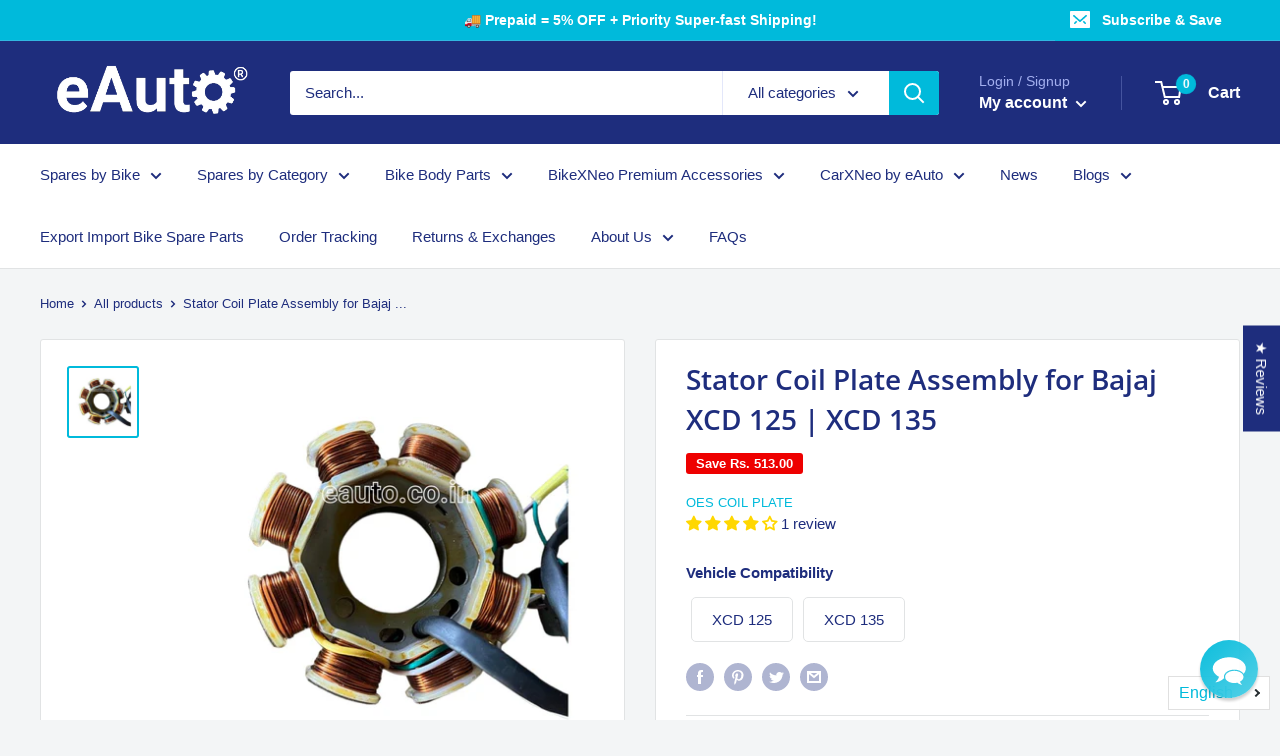

--- FILE ---
content_type: text/javascript; charset=utf-8
request_url: https://eauto.co.in/products/stator-coil-plate-assembly-for-bajaj-xcd-125-xcd-135.js?sr&_=1769019383430
body_size: 1020
content:
{"id":7864210653411,"title":"Stator Coil Plate Assembly for Bajaj XCD 125 | XCD 135","handle":"stator-coil-plate-assembly-for-bajaj-xcd-125-xcd-135","description":"\u003ch3\u003eOriginal Stator Coil Plate\u003cspan data-mce-fragment=\"1\"\u003e To Keep Your Battery Charged Ensuring All The Electrical Stuff On Your Bike Work Perfectly Every Single Time\u003c\/span\u003e\n\u003c\/h3\u003e\n\u003ch2\u003e\u003cspan style=\"text-decoration: underline; color: #ff2a00;\" data-mce-style=\"text-decoration: underline; color: #ff2a00;\"\u003e\u003cstrong\u003eCarefully match the bike model details and stator coil details before buying the Stator Coil Assembly\u003c\/strong\u003e\u003c\/span\u003e\u003c\/h2\u003e\n\u003cul\u003e\u003c\/ul\u003e\n\u003ch3\u003eProduct Information\u003c\/h3\u003e\n\u003ctable width=\"100%\"\u003e\n\u003ctbody\u003e\n\u003ctr\u003e\n\u003ctd style=\"width: 26.2525%;\" data-mce-style=\"width: 31.3093%;\"\u003e\n\u003cp\u003e Brand\u003c\/p\u003e\n\u003c\/td\u003e\n\u003ctd style=\"width: 69.7475%;\" data-mce-style=\"width: 65.6546%;\"\u003e\n\u003cmeta charset=\"utf-8\"\u003e\n\u003cspan data-mce-fragment=\"1\"\u003e OES Coil Plate\u003c\/span\u003e\n\u003c\/td\u003e\n\u003c\/tr\u003e\n\u003ctr\u003e\n\u003ctd style=\"width: 26.2525%;\" data-mce-style=\"width: 31.3093%;\"\u003e Compatible Vehicle\u003c\/td\u003e\n\u003ctd style=\"width: 69.7475%;\" data-mce-style=\"width: 65.6546%;\"\u003e Bajaj XCD 125 | XCD 135\u003c\/td\u003e\n\u003c\/tr\u003e\n\u003ctr\u003e\n\u003ctd style=\"width: 26.2525%;\" data-mce-style=\"width: 31.3093%;\"\u003e Stator Coil Details\u003c\/td\u003e\n\u003ctd style=\"width: 69.7475%;\" data-mce-style=\"width: 65.6546%;\"\u003e \u003cmeta charset=\"utf-8\"\u003e\n\u003cspan style=\"color: #ff2a00;\" data-mce-style=\"color: #ff2a00;\"\u003e\u003cstrong\u003e(8 Pole) 6 Pin\u003c\/strong\u003e\u003c\/span\u003e\n\u003c\/td\u003e\n\u003c\/tr\u003e\n\u003ctr\u003e\n\u003ctd style=\"width: 26.2525%;\" data-mce-style=\"width: 31.3093%;\"\u003e Contains\u003c\/td\u003e\n\u003ctd style=\"width: 69.7475%;\" data-mce-style=\"width: 65.6546%;\"\u003e 1 Stator Coil Plate Assembly\u003c\/td\u003e\n\u003c\/tr\u003e\n\u003ctr\u003e\n\u003ctd style=\"width: 26.2525%;\" data-mce-style=\"width: 31.3093%;\"\u003e Weight \u003c\/td\u003e\n\u003ctd style=\"width: 69.7475%;\" data-mce-style=\"width: 65.6546%;\"\u003e 500 g\u003c\/td\u003e\n\u003c\/tr\u003e\n\u003c\/tbody\u003e\n\u003c\/table\u003e\n\u003cp\u003e \u003cmeta charset=\"utf-8\"\u003e\u003c\/p\u003e\n\u003ch3\u003e\u003cspan data-mce-fragment=\"1\"\u003eFeatures\u003c\/span\u003e\u003c\/h3\u003e\n\u003cul\u003e\n\u003cli\u003eResistant to Corrosion and Heat\u003c\/li\u003e\n\u003cli\u003e\n\u003cmeta charset=\"utf-8\"\u003eMade of High-Quality Material\u003c\/li\u003e\n\u003cli\u003ePrecision Manufacturing\u003c\/li\u003e\n\u003cli\u003eReliable Performance\u003c\/li\u003e\n\u003cli\u003eDurable\u003c\/li\u003e\n\u003c\/ul\u003e\n\u003ch3\u003eWhat Does a Stator Do in your motorcycle or scooty engine?\u003c\/h3\u003e\n\u003cul\u003e\n\u003cli\u003e\n\u003cmeta charset=\"utf-8\"\u003e \u003cspan\u003eA \u003c\/span\u003e\u003cstrong\u003e“stator”\u003c\/strong\u003e\u003cspan\u003e is one component of the system that generates power for a motorcycle.\u003c\/span\u003e\n\u003c\/li\u003e\n\u003cli\u003e\u003cspan\u003eThe stator converts the rotating magnetic field to electric current. \u003c\/span\u003e\u003c\/li\u003e\n\u003c\/ul\u003e\n\u003ch3\u003e\u003c\/h3\u003e","published_at":"2022-09-14T15:06:26+05:30","created_at":"2022-09-14T15:06:26+05:30","vendor":"OES Coil Plate","type":"Stator Coil Plate","tags":["Category_Stator Coil Plate","SparesBrand_Stator Coil Plate","VehicleBrand_Bajaj","VehicleModel_XCD 125","VehicleModel_XCD 135"],"price":133000,"price_min":133000,"price_max":133000,"available":true,"price_varies":false,"compare_at_price":184300,"compare_at_price_min":184300,"compare_at_price_max":184300,"compare_at_price_varies":false,"variants":[{"id":43334769082595,"title":"Default Title","option1":"Default Title","option2":null,"option3":null,"sku":"E-STAT-OE-7230","requires_shipping":true,"taxable":true,"featured_image":null,"available":true,"name":"Stator Coil Plate Assembly for Bajaj XCD 125 | XCD 135","public_title":null,"options":["Default Title"],"price":133000,"weight":500,"compare_at_price":184300,"inventory_management":"shopify","barcode":null,"requires_selling_plan":false,"selling_plan_allocations":[]}],"images":["\/\/cdn.shopify.com\/s\/files\/1\/0415\/7846\/3390\/files\/stator-coil-plate-assembly-for-bajaj-xcd-125-135-992.jpg?v=1758066941"],"featured_image":"\/\/cdn.shopify.com\/s\/files\/1\/0415\/7846\/3390\/files\/stator-coil-plate-assembly-for-bajaj-xcd-125-135-992.jpg?v=1758066941","options":[{"name":"Title","position":1,"values":["Default Title"]}],"url":"\/products\/stator-coil-plate-assembly-for-bajaj-xcd-125-xcd-135","media":[{"alt":"Stator Coil Plate Assembly for Bajaj XCD 125 | XCD 135","id":37280287817955,"position":1,"preview_image":{"aspect_ratio":1.0,"height":1200,"width":1200,"src":"https:\/\/cdn.shopify.com\/s\/files\/1\/0415\/7846\/3390\/files\/stator-coil-plate-assembly-for-bajaj-xcd-125-135-992.jpg?v=1758066941"},"aspect_ratio":1.0,"height":1200,"media_type":"image","src":"https:\/\/cdn.shopify.com\/s\/files\/1\/0415\/7846\/3390\/files\/stator-coil-plate-assembly-for-bajaj-xcd-125-135-992.jpg?v=1758066941","width":1200}],"requires_selling_plan":false,"selling_plan_groups":[]}

--- FILE ---
content_type: text/javascript; charset=utf-8
request_url: https://eauto.co.in/products/stator-coil-plate-assembly-for-bajaj-xcd-125-xcd-135.js
body_size: 792
content:
{"id":7864210653411,"title":"Stator Coil Plate Assembly for Bajaj XCD 125 | XCD 135","handle":"stator-coil-plate-assembly-for-bajaj-xcd-125-xcd-135","description":"\u003ch3\u003eOriginal Stator Coil Plate\u003cspan data-mce-fragment=\"1\"\u003e To Keep Your Battery Charged Ensuring All The Electrical Stuff On Your Bike Work Perfectly Every Single Time\u003c\/span\u003e\n\u003c\/h3\u003e\n\u003ch2\u003e\u003cspan style=\"text-decoration: underline; color: #ff2a00;\" data-mce-style=\"text-decoration: underline; color: #ff2a00;\"\u003e\u003cstrong\u003eCarefully match the bike model details and stator coil details before buying the Stator Coil Assembly\u003c\/strong\u003e\u003c\/span\u003e\u003c\/h2\u003e\n\u003cul\u003e\u003c\/ul\u003e\n\u003ch3\u003eProduct Information\u003c\/h3\u003e\n\u003ctable width=\"100%\"\u003e\n\u003ctbody\u003e\n\u003ctr\u003e\n\u003ctd style=\"width: 26.2525%;\" data-mce-style=\"width: 31.3093%;\"\u003e\n\u003cp\u003e Brand\u003c\/p\u003e\n\u003c\/td\u003e\n\u003ctd style=\"width: 69.7475%;\" data-mce-style=\"width: 65.6546%;\"\u003e\n\u003cmeta charset=\"utf-8\"\u003e\n\u003cspan data-mce-fragment=\"1\"\u003e OES Coil Plate\u003c\/span\u003e\n\u003c\/td\u003e\n\u003c\/tr\u003e\n\u003ctr\u003e\n\u003ctd style=\"width: 26.2525%;\" data-mce-style=\"width: 31.3093%;\"\u003e Compatible Vehicle\u003c\/td\u003e\n\u003ctd style=\"width: 69.7475%;\" data-mce-style=\"width: 65.6546%;\"\u003e Bajaj XCD 125 | XCD 135\u003c\/td\u003e\n\u003c\/tr\u003e\n\u003ctr\u003e\n\u003ctd style=\"width: 26.2525%;\" data-mce-style=\"width: 31.3093%;\"\u003e Stator Coil Details\u003c\/td\u003e\n\u003ctd style=\"width: 69.7475%;\" data-mce-style=\"width: 65.6546%;\"\u003e \u003cmeta charset=\"utf-8\"\u003e\n\u003cspan style=\"color: #ff2a00;\" data-mce-style=\"color: #ff2a00;\"\u003e\u003cstrong\u003e(8 Pole) 6 Pin\u003c\/strong\u003e\u003c\/span\u003e\n\u003c\/td\u003e\n\u003c\/tr\u003e\n\u003ctr\u003e\n\u003ctd style=\"width: 26.2525%;\" data-mce-style=\"width: 31.3093%;\"\u003e Contains\u003c\/td\u003e\n\u003ctd style=\"width: 69.7475%;\" data-mce-style=\"width: 65.6546%;\"\u003e 1 Stator Coil Plate Assembly\u003c\/td\u003e\n\u003c\/tr\u003e\n\u003ctr\u003e\n\u003ctd style=\"width: 26.2525%;\" data-mce-style=\"width: 31.3093%;\"\u003e Weight \u003c\/td\u003e\n\u003ctd style=\"width: 69.7475%;\" data-mce-style=\"width: 65.6546%;\"\u003e 500 g\u003c\/td\u003e\n\u003c\/tr\u003e\n\u003c\/tbody\u003e\n\u003c\/table\u003e\n\u003cp\u003e \u003cmeta charset=\"utf-8\"\u003e\u003c\/p\u003e\n\u003ch3\u003e\u003cspan data-mce-fragment=\"1\"\u003eFeatures\u003c\/span\u003e\u003c\/h3\u003e\n\u003cul\u003e\n\u003cli\u003eResistant to Corrosion and Heat\u003c\/li\u003e\n\u003cli\u003e\n\u003cmeta charset=\"utf-8\"\u003eMade of High-Quality Material\u003c\/li\u003e\n\u003cli\u003ePrecision Manufacturing\u003c\/li\u003e\n\u003cli\u003eReliable Performance\u003c\/li\u003e\n\u003cli\u003eDurable\u003c\/li\u003e\n\u003c\/ul\u003e\n\u003ch3\u003eWhat Does a Stator Do in your motorcycle or scooty engine?\u003c\/h3\u003e\n\u003cul\u003e\n\u003cli\u003e\n\u003cmeta charset=\"utf-8\"\u003e \u003cspan\u003eA \u003c\/span\u003e\u003cstrong\u003e“stator”\u003c\/strong\u003e\u003cspan\u003e is one component of the system that generates power for a motorcycle.\u003c\/span\u003e\n\u003c\/li\u003e\n\u003cli\u003e\u003cspan\u003eThe stator converts the rotating magnetic field to electric current. \u003c\/span\u003e\u003c\/li\u003e\n\u003c\/ul\u003e\n\u003ch3\u003e\u003c\/h3\u003e","published_at":"2022-09-14T15:06:26+05:30","created_at":"2022-09-14T15:06:26+05:30","vendor":"OES Coil Plate","type":"Stator Coil Plate","tags":["Category_Stator Coil Plate","SparesBrand_Stator Coil Plate","VehicleBrand_Bajaj","VehicleModel_XCD 125","VehicleModel_XCD 135"],"price":133000,"price_min":133000,"price_max":133000,"available":true,"price_varies":false,"compare_at_price":184300,"compare_at_price_min":184300,"compare_at_price_max":184300,"compare_at_price_varies":false,"variants":[{"id":43334769082595,"title":"Default Title","option1":"Default Title","option2":null,"option3":null,"sku":"E-STAT-OE-7230","requires_shipping":true,"taxable":true,"featured_image":null,"available":true,"name":"Stator Coil Plate Assembly for Bajaj XCD 125 | XCD 135","public_title":null,"options":["Default Title"],"price":133000,"weight":500,"compare_at_price":184300,"inventory_management":"shopify","barcode":null,"requires_selling_plan":false,"selling_plan_allocations":[]}],"images":["\/\/cdn.shopify.com\/s\/files\/1\/0415\/7846\/3390\/files\/stator-coil-plate-assembly-for-bajaj-xcd-125-135-992.jpg?v=1758066941"],"featured_image":"\/\/cdn.shopify.com\/s\/files\/1\/0415\/7846\/3390\/files\/stator-coil-plate-assembly-for-bajaj-xcd-125-135-992.jpg?v=1758066941","options":[{"name":"Title","position":1,"values":["Default Title"]}],"url":"\/products\/stator-coil-plate-assembly-for-bajaj-xcd-125-xcd-135","media":[{"alt":"Stator Coil Plate Assembly for Bajaj XCD 125 | XCD 135","id":37280287817955,"position":1,"preview_image":{"aspect_ratio":1.0,"height":1200,"width":1200,"src":"https:\/\/cdn.shopify.com\/s\/files\/1\/0415\/7846\/3390\/files\/stator-coil-plate-assembly-for-bajaj-xcd-125-135-992.jpg?v=1758066941"},"aspect_ratio":1.0,"height":1200,"media_type":"image","src":"https:\/\/cdn.shopify.com\/s\/files\/1\/0415\/7846\/3390\/files\/stator-coil-plate-assembly-for-bajaj-xcd-125-135-992.jpg?v=1758066941","width":1200}],"requires_selling_plan":false,"selling_plan_groups":[]}